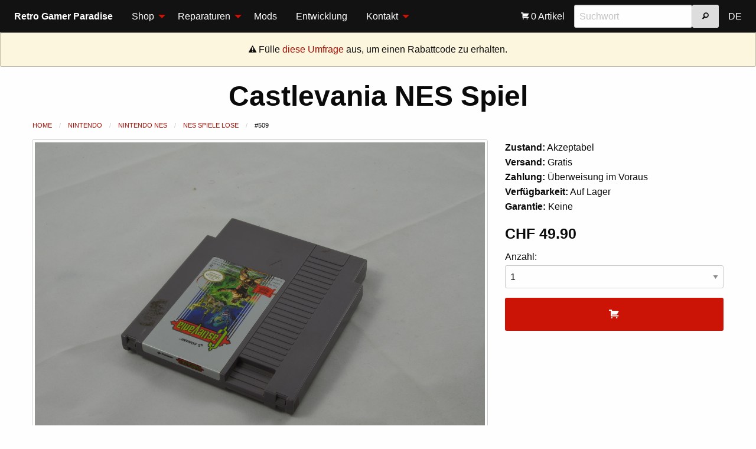

--- FILE ---
content_type: text/html; charset=utf-8
request_url: https://saturnia.ch/shop/nintendo/nes/nes-spiele-bulk/nes-castlevania.html
body_size: 18998
content:
<!DOCTYPE HTML>
<html lang="EN" class="no-js">
<head>
<meta http-equiv="Content-Type" content="text/html; charset=utf-8" />
<meta name="dcterms.date" content="2020-02-29T18:02:13+01:00" />
<meta name="dcterms.abstract" content="Castlevania NES Spiel kaufen" />
<meta name="description" content="Verkauft wird das Spiel Castlevania für den Nintendo NES. Bild nicht zwingend ein Originalbild. Modul ist in jedem Fall in spielbarem Zustand. Label grundsätzlich OK, höchstens kleine Ablösungen des Labels oder minimal fehlende Teile des Labels sind toleriert. Die meisten Module sind jedoch einwandfrei." />
<meta name="keywords" content="Retro,Gamer,Paradise,NES,SNES,N64,Game Boy,Sega,Playstation,Nintendo" />
<meta name="author" content="Christopher Holder" />
<meta name="designer" content="Christopher Holder" />
<meta name="web_author" content="Christopher Holder" />
<meta name="generator" content="Yotta Control Panel V3.5" />

<meta name="viewport" content="width=device-width, initial-scale=1.0" />
<title>Retro Gamer Paradise - Castlevania NES Spiel</title>

<link type="text/css" rel="stylesheet" href="/css.php?layoutid=1&amp;languageid=3" />

<link rel="shortcut icon" type="image/x-icon" href="/angebot/online/favicon.ico" />

</head>
<body>
<div class="title-bar" data-responsive-toggle="saturnia-menu" data-hide-for="large">
    <button class="menu-icon" type="button" data-toggle></button>
    <div class="title-bar-title">Menü</div>
    <div class="mobiletitle hide-for-large"><strong>Retro Gamer Paradise</strong></div>
</div>
<div class="top-bar" id="saturnia-menu">
    <div class="top-bar-left">
        <ul class="vertical large-horizontal menu" data-responsive-menu="drilldown large-dropdown" data-back-button="<li class='js-drilldown-back'><a>Zurück</a></li>">
            <li class="menu-text show-for-large">Retro Gamer Paradise</li>
            <li>
    <a href="/shop.html">Shop</a>
    <ul class="vertical menu">
    	<li>
    <a href="/shop/nintendo">Nintendo</a>
    <ul class="vertical menu">
    	<li class="hide-for-medium"><a href="/shop/nintendo">Alle Produkte</a></li><li>
    <a href="/shop/nintendo/nes">Nintendo NES</a>
    <ul class="vertical menu">
    	<li class="hide-for-medium"><a href="/shop/nintendo/nes">Alle Produkte</a></li><li><a href="/shop/nintendo/nes/nes-spiele-bulk">NES Spiele lose</a></li><li><a href="/shop/nintendo/nes/nes-anleitungen">NES Anleitungen</a></li><li>
    <a href="/shop/nintendo/nes/nes-spiele-ovp">NES Spiele mit OVP</a>
    <ul class="vertical menu">
    	<li class="hide-for-medium"><a href="/shop/nintendo/nes/nes-spiele-ovp">Alle Produkte</a></li><li><a href="/shop/nintendo/nes/nes-spiele-ovp/nes-spiele-ovp-gross">NES Spiele mit OVP (Gross)</a></li><li><a href="/shop/nintendo/nes/nes-spiele-ovp/nes-spiele-ovp-biene">NES Spiele mit OVP (Bienengr&auml;ber)</a></li>    </ul>
</li><li>
    <a href="/shop/nintendo/nes/nes-spiele-komplett">NES Spiele Komplett</a>
    <ul class="vertical menu">
    	<li class="hide-for-medium"><a href="/shop/nintendo/nes/nes-spiele-komplett">Alle Produkte</a></li><li><a href="/shop/nintendo/nes/nes-spiele-komplett/nes-spiele-komplett-gross">NES Spiele Komplett (Gross)</a></li><li><a href="/shop/nintendo/nes/nes-spiele-komplett/nes-spiele-komplett-biene">NES Spiele Komplett (Bienengr&auml;ber)</a></li>    </ul>
</li><li>
    <a href="/shop/nintendo/nes/nes-spiele-sammler">NES Spiele Sammler</a>
    <ul class="vertical menu">
    	<li class="hide-for-medium"><a href="/shop/nintendo/nes/nes-spiele-sammler">Alle Produkte</a></li><li><a href="/shop/nintendo/nes/nes-spiele-sammler/nes-spiele-sammler-gross">NES Spiele Sammler (Gross)</a></li>    </ul>
</li><li><a href="/shop/nintendo/nes/nes-konsolen">NES Konsolen</a></li><li><a href="/shop/nintendo/nes/nes-zubehoer">NES Zubeh&ouml;r</a></li>    </ul>
</li><li>
    <a href="/shop/nintendo/snes">Super Nintendo</a>
    <ul class="vertical menu">
    	<li class="hide-for-medium"><a href="/shop/nintendo/snes">Alle Produkte</a></li><li><a href="/shop/nintendo/snes/snes-spiele-bulk">SNES Spiele lose</a></li><li><a href="/shop/nintendo/snes/snes-anleitungen">SNES Anleitungen</a></li><li><a href="/shop/nintendo/snes/snes-spiele-ovp">SNES Spiele mit OVP</a></li><li><a href="/shop/nintendo/snes/snes-spiele-komplett">SNES Spiele Komplett</a></li><li><a href="/shop/nintendo/snes/snes-spiele-sammler">SNES Spiele Sammler</a></li><li><a href="/shop/nintendo/snes/snes-konsolen">SNES Konsolen</a></li><li><a href="/shop/nintendo/snes/snes-zubehoer">SNES Zubeh&ouml;r</a></li>    </ul>
</li><li>
    <a href="/shop/nintendo/n64">Nintendo 64</a>
    <ul class="vertical menu">
    	<li class="hide-for-medium"><a href="/shop/nintendo/n64">Alle Produkte</a></li><li><a href="/shop/nintendo/n64/n64-bulk">N64 Spiele lose</a></li><li><a href="/shop/nintendo/n64/n64-anleitungen">N64 Anleitungen</a></li><li><a href="/shop/nintendo/n64/n64-komplett">N64 Spiele Komplett</a></li><li><a href="/shop/nintendo/n64/n64-sammler">N64 Spiele Sammler</a></li><li><a href="/shop/nintendo/n64/n64-zubehoer">N64 Zubeh&ouml;r</a></li>    </ul>
</li><li>
    <a href="/shop/nintendo/gc">Nintendo Game Cube</a>
    <ul class="vertical menu">
    	<li class="hide-for-medium"><a href="/shop/nintendo/gc">Alle Produkte</a></li><li><a href="/shop/nintendo/gc/gc-spiele-bulk">Game Cube Spiele lose</a></li><li><a href="/shop/nintendo/gc/gc-anleitungen">Game Cube Anleitungen</a></li><li><a href="/shop/nintendo/gc/gc-spiele-ovp">Game Cube Spiele mit OVP</a></li><li><a href="/shop/nintendo/gc/gc-spiele-komplett">Game Cube Spiele Komplett</a></li><li><a href="/shop/nintendo/gc/gc-spiele-sammler">Game Cube Spiele Sammler</a></li><li><a href="/shop/nintendo/gc/gc-konsolen">Game Cube Konsolen</a></li><li><a href="/shop/nintendo/gc/gc-zubehoer">Game Cube Zubeh&ouml;r</a></li>    </ul>
</li><li>
    <a href="/shop/nintendo/wii">Nintendo Wii</a>
    <ul class="vertical menu">
    	<li class="hide-for-medium"><a href="/shop/nintendo/wii">Alle Produkte</a></li><li><a href="/shop/nintendo/wii/wii-spiele-bulk">Wii Spiele lose</a></li><li><a href="/shop/nintendo/wii/wii-spiele-ovp">Wii Spiele mit OVP</a></li><li><a href="/shop/nintendo/wii/wii-spiele-komplett">Wii Spiele Komplett</a></li><li><a href="/shop/nintendo/wii/wii-spiele-sammler">Wii Spiele Sammler</a></li><li><a href="/shop/nintendo/wii/wii-konsolen">Wii Konsolen</a></li><li><a href="/shop/nintendo/wii/wii-zubehoer">Wii Zubeh&ouml;r</a></li>    </ul>
</li><li>
    <a href="/shop/nintendo/wiiu">Nintendo Wii U</a>
    <ul class="vertical menu">
    	<li class="hide-for-medium"><a href="/shop/nintendo/wiiu">Alle Produkte</a></li><li><a href="/shop/nintendo/wiiu/wiiu-anleitungen">Wii U Anleitungen</a></li><li><a href="/shop/nintendo/wiiu/wiiu-spiele-komplett">Wii U Spiele Komplett</a></li><li><a href="/shop/nintendo/wiiu/wiiu-spiele-sammler">Wii U Spiele Sammler</a></li><li><a href="/shop/nintendo/wiiu/wiiu-konsolen">Wii U Konsolen</a></li>    </ul>
</li><li>
    <a href="/shop/nintendo/switch">Nintendo Switch</a>
    <ul class="vertical menu">
    	<li class="hide-for-medium"><a href="/shop/nintendo/switch">Alle Produkte</a></li><li><a href="/shop/nintendo/switch/switch-spiele-ovp">Switch Spiele mit OVP</a></li><li><a href="/shop/nintendo/switch/switch-spiele-sammler">Switch Spiele Sammler</a></li><li><a href="/shop/nintendo/switch/switch-konsolen">Switch Konsolen</a></li>    </ul>
</li><li>
    <a href="/shop/nintendo/gameboy">Nintendo Game Boy</a>
    <ul class="vertical menu">
    	<li class="hide-for-medium"><a href="/shop/nintendo/gameboy">Alle Produkte</a></li><li>
    <a href="/shop/nintendo/gameboy/gb">Game Boy Classic</a>
    <ul class="vertical menu">
    	<li class="hide-for-medium"><a href="/shop/nintendo/gameboy/gb">Alle Produkte</a></li><li><a href="/shop/nintendo/gameboy/gb/gb-spiele-bulk">GB Spiele lose</a></li><li><a href="/shop/nintendo/gameboy/gb/gb-anleitungen">GB Anleitungen</a></li><li><a href="/shop/nintendo/gameboy/gb/gb-konsolen">GB Konsolen</a></li><li><a href="/shop/nintendo/gameboy/gb/gb-zubehoer">GB Zubeh&ouml;r</a></li>    </ul>
</li><li>
    <a href="/shop/nintendo/gameboy/gbc">Game Boy Color</a>
    <ul class="vertical menu">
    	<li class="hide-for-medium"><a href="/shop/nintendo/gameboy/gbc">Alle Produkte</a></li><li><a href="/shop/nintendo/gameboy/gbc/gbc-spiele-bulk">GBC Spiele lose</a></li><li><a href="/shop/nintendo/gameboy/gbc/gbc-spiele-ovp">Game Boy Color Spiele mit OVP</a></li><li><a href="/shop/nintendo/gameboy/gbc/gbc-spiele-komplett">GBC Spiele Komplett</a></li><li><a href="/shop/nintendo/gameboy/gbc/gbc-konsolen">GBC Konsolen</a></li><li><a href="/shop/nintendo/gameboy/gbc/gbc-zubehoer">GBC Zubeh&ouml;r</a></li>    </ul>
</li><li>
    <a href="/shop/nintendo/gameboy/gba">Game Boy Advance</a>
    <ul class="vertical menu">
    	<li class="hide-for-medium"><a href="/shop/nintendo/gameboy/gba">Alle Produkte</a></li><li><a href="/shop/nintendo/gameboy/gba/gba-spiele-bulk">GBA Spiele lose</a></li><li><a href="/shop/nintendo/gameboy/gba/gba-anleitungen">GBA Anleitungen</a></li><li><a href="/shop/nintendo/gameboy/gba/gba-spiele-komplett">GBA Spiele Komplett</a></li><li><a href="/shop/nintendo/gameboy/gba/gba-spiele-sammler">GBA Spiele Sammler</a></li><li><a href="/shop/nintendo/gameboy/gba/gba-konsolen">GBA Konsolen</a></li><li><a href="/shop/nintendo/gameboy/gba/gba-zubehoer">GBA Zubeh&ouml;r</a></li>    </ul>
</li>    </ul>
</li><li>
    <a href="/shop/nintendo/ds">Nintendo DS</a>
    <ul class="vertical menu">
    	<li class="hide-for-medium"><a href="/shop/nintendo/ds">Alle Produkte</a></li><li><a href="/shop/nintendo/ds/ds-spiele-bulk">DS Spiele lose</a></li><li><a href="/shop/nintendo/ds/ds-anleitungen">DS Anleitungen</a></li><li><a href="/shop/nintendo/ds/ds-spiele-komplett">DS Spiele Komplett</a></li><li><a href="/shop/nintendo/ds/ds-spiele-sammler">DS Spiele Sammler</a></li><li><a href="/shop/nintendo/ds/ds-konsolen">DS Konsolen</a></li><li><a href="/shop/nintendo/ds/ds-zubehoer">DS Zubeh&ouml;r</a></li>    </ul>
</li><li>
    <a href="/shop/nintendo/3ds">Nintendo 3DS</a>
    <ul class="vertical menu">
    	<li class="hide-for-medium"><a href="/shop/nintendo/3ds">Alle Produkte</a></li><li><a href="/shop/nintendo/3ds/3ds-spiele-bulk">3DS Spiele lose</a></li><li><a href="/shop/nintendo/3ds/3ds-spiele-ovp">3DS Spiele mit OVP</a></li><li><a href="/shop/nintendo/3ds/3ds-spiele-sammler">3DS Spiele Sammler</a></li>    </ul>
</li>    </ul>
</li><li>
    <a href="/shop/sega">Sega</a>
    <ul class="vertical menu">
    	<li class="hide-for-medium"><a href="/shop/sega">Alle Produkte</a></li><li>
    <a href="/shop/sega/ms">Sega Master System</a>
    <ul class="vertical menu">
    	<li class="hide-for-medium"><a href="/shop/sega/ms">Alle Produkte</a></li><li><a href="/shop/sega/ms/ms-spiele-bulk">Master System Spiele lose</a></li><li><a href="/shop/sega/ms/ms-konsolen">Master System Konsolen</a></li><li><a href="/shop/sega/ms/ms-zubehoer">Master System Zubeh&ouml;r</a></li>    </ul>
</li><li>
    <a href="/shop/sega/md">Sega Mega Drive</a>
    <ul class="vertical menu">
    	<li class="hide-for-medium"><a href="/shop/sega/md">Alle Produkte</a></li><li><a href="/shop/sega/md/md-spiele-bulk">Mega Drive Spiele lose</a></li><li><a href="/shop/sega/md/md-anleitungen">Mega Drive Anleitungen</a></li><li><a href="/shop/sega/md/md-spiele-ovp">Mega Drive Spiele mit OVP</a></li><li><a href="/shop/sega/md/md-spiele-komplett">Mega Drive Spiele Komplett</a></li><li><a href="/shop/sega/md/md-spiele-sammler">Mega Drive Spiele Sammler</a></li><li><a href="/shop/sega/md/md-zubehoer">Mega Drive Zubeh&ouml;r</a></li>    </ul>
</li><li>
    <a href="/shop/sega/mcd">Sega Mega CD</a>
    <ul class="vertical menu">
    	<li class="hide-for-medium"><a href="/shop/sega/mcd">Alle Produkte</a></li><li><a href="/shop/sega/mcd/mcd-spiele-bulk">Mega CD Spiele lose</a></li><li><a href="/shop/sega/mcd/mcd-anleitungen">Mega CD Anleitungen</a></li><li><a href="/shop/sega/mcd/mcd-spiele-ovp">Mega CD Spiele mit OVP</a></li><li><a href="/shop/sega/mcd/mcd-spiele-komplett">Mega CD Spiele Komplett</a></li><li><a href="/shop/sega/mcd/mcd-spiele-sammler">Mega CD Spiele Sammler</a></li><li><a href="/shop/sega/mcd/mcd-konsolen">Mega CD Konsolen</a></li><li><a href="/shop/sega/mcd/mcd-zubehoer">Mega CD Zubeh&ouml;r</a></li>    </ul>
</li><li>
    <a href="/shop/sega/32x">Sega 32X</a>
    <ul class="vertical menu">
    	<li class="hide-for-medium"><a href="/shop/sega/32x">Alle Produkte</a></li><li><a href="/shop/sega/32x/32x-spiele-bulk">32X Spiele lose</a></li><li><a href="/shop/sega/32x/32x-anleitungen">32X Anleitungen</a></li><li><a href="/shop/sega/32x/32x-konsolen">32X Konsolen</a></li>    </ul>
</li><li>
    <a href="/shop/sega/ss">Sega Saturn</a>
    <ul class="vertical menu">
    	<li class="hide-for-medium"><a href="/shop/sega/ss">Alle Produkte</a></li><li><a href="/shop/sega/ss/ss-spiele-bulk">Saturn Spiele lose</a></li><li><a href="/shop/sega/ss/ss-anleitungen">Saturn Anleitungen</a></li><li><a href="/shop/sega/ss/ss-spiele-ovp">Saturn Spiele OVP</a></li><li><a href="/shop/sega/ss/ss-spiele-komplett">Saturn Spiele Komplett</a></li><li><a href="/shop/sega/ss/ss-zubehoer">Saturn Zubeh&ouml;r</a></li>    </ul>
</li><li>
    <a href="/shop/sega/dc">Sega Dreamcast</a>
    <ul class="vertical menu">
    	<li class="hide-for-medium"><a href="/shop/sega/dc">Alle Produkte</a></li><li><a href="/shop/sega/dc/dc-spiele-bulk">Dreamcast Spiele lose</a></li><li><a href="/shop/sega/dc/dc-anleitungen">Dreamcast Anleitungen</a></li><li><a href="/shop/sega/dc/dc-spiele-ovp">Dreamcast Spiele mit OVP</a></li><li><a href="/shop/sega/dc/dc-spiele-komplett">Dreamcast Spiele Komplett</a></li><li><a href="/shop/sega/dc/dc-spiele-sammler">Dreamcast Spiele Sammler</a></li><li><a href="/shop/sega/dc/dc-zubehoer">Dreamcast Zubeh&ouml;r</a></li>    </ul>
</li><li><a href="/shop/sega/gg">Sega Game Gear</a></li>    </ul>
</li><li>
    <a href="/shop/sony">Sony</a>
    <ul class="vertical menu">
    	<li class="hide-for-medium"><a href="/shop/sony">Alle Produkte</a></li><li>
    <a href="/shop/sony/ps1">Sony Playstation 1</a>
    <ul class="vertical menu">
    	<li class="hide-for-medium"><a href="/shop/sony/ps1">Alle Produkte</a></li><li><a href="/shop/sony/ps1/ps1-spiele-bulk">PS1 Spiele lose</a></li><li><a href="/shop/sony/ps1/ps1-anleitungen">PS1 Anleitungen</a></li><li><a href="/shop/sony/ps1/ps1-spiele-ovp">PS1 Spiele mit OVP</a></li><li><a href="/shop/sony/ps1/ps1-spiele-komplett">PS1 Spiele Komplett</a></li><li><a href="/shop/sony/ps1/ps1-spiele-sammler">PS1 Spiele Sammler</a></li><li><a href="/shop/sony/ps1/ps1-konsolen">PS1 Konsolen</a></li><li><a href="/shop/sony/ps1/ps1-zubehoer">PS1 Zubeh&ouml;r</a></li>    </ul>
</li><li>
    <a href="/shop/sony/ps2">Sony Playstation 2</a>
    <ul class="vertical menu">
    	<li class="hide-for-medium"><a href="/shop/sony/ps2">Alle Produkte</a></li><li><a href="/shop/sony/ps2/ps2-spiele-bulk">PS2 Spiele lose</a></li><li><a href="/shop/sony/ps2/ps2-anleitungen">PS2 Anleitungen</a></li><li><a href="/shop/sony/ps2/ps2-spiele-ovp">PS2 Spiele mit OVP</a></li><li><a href="/shop/sony/ps2/ps2-spiele-komplett">PS2 Spiele Komplett</a></li><li><a href="/shop/sony/ps2/ps2-spiele-sammler">PS2 Spiele Sammler</a></li><li><a href="/shop/sony/ps2/ps2-konsolen">PS2 Konsolen</a></li><li><a href="/shop/sony/ps2/ps2-zubehoer">PS2 Zubeh&ouml;r</a></li>    </ul>
</li><li>
    <a href="/shop/sony/ps3">Sony Playstation 3</a>
    <ul class="vertical menu">
    	<li class="hide-for-medium"><a href="/shop/sony/ps3">Alle Produkte</a></li><li><a href="/shop/sony/ps3/ps3-spiele-bulk">PS3 Spiele lose</a></li><li><a href="/shop/sony/ps3/ps3-spiele-ovp">PS3 Spiele mit OVP</a></li><li><a href="/shop/sony/ps3/ps3-spiele-komplett">PS3 Spiele Komplett</a></li><li><a href="/shop/sony/ps3/ps3-spiele-sammler">PS3 Spiele Sammler</a></li><li><a href="/shop/sony/ps3/ps3-konsolen">PS3 Konsolen</a></li><li><a href="/shop/sony/ps3/ps3-zubehoer">PS3 Zubeh&ouml;r</a></li>    </ul>
</li><li>
    <a href="/shop/sony/ps4">Sony Playstation 4</a>
    <ul class="vertical menu">
    	<li class="hide-for-medium"><a href="/shop/sony/ps4">Alle Produkte</a></li><li><a href="/shop/sony/ps4/ps4-spiele-bulk">PS4 Spiele lose</a></li><li><a href="/shop/sony/ps4/ps4-spiele-ovp">PS4 Spiele mit OVP</a></li><li><a href="/shop/sony/ps4/ps4-konsolen">PS4 Konsolen</a></li><li><a href="/shop/sony/ps4/ps4-zubehoer">PS4 Zubeh&ouml;r</a></li>    </ul>
</li><li><a href="/shop/sony/psp">Play Station Portable</a></li><li><a href="/shop/sony/psvita">Play Station Vita</a></li>    </ul>
</li><li>
    <a href="/shop/microsoft">Microsoft</a>
    <ul class="vertical menu">
    	<li class="hide-for-medium"><a href="/shop/microsoft">Alle Produkte</a></li><li>
    <a href="/shop/microsoft/xbox">Xbox</a>
    <ul class="vertical menu">
    	<li class="hide-for-medium"><a href="/shop/microsoft/xbox">Alle Produkte</a></li><li><a href="/shop/microsoft/xbox/xbox-anleitungen">Xbox Anleitungen</a></li><li><a href="/shop/microsoft/xbox/xbox-spiele-ovp">Xbox Spiele mit OVP</a></li><li><a href="/shop/microsoft/xbox/xbox-spiele-sammler">Xbox Spiele Sammler</a></li><li><a href="/shop/microsoft/xbox/xbox-konsolen">Xbox Konsolen</a></li><li><a href="/shop/microsoft/xbox/xbox-zubehoer">Xbox Zubeh&ouml;r</a></li>    </ul>
</li><li>
    <a href="/shop/microsoft/xbox360">Xbox 360</a>
    <ul class="vertical menu">
    	<li class="hide-for-medium"><a href="/shop/microsoft/xbox360">Alle Produkte</a></li><li><a href="/shop/microsoft/xbox360/xbox360-spiele-bulk">Xbox 360 Spiele lose</a></li><li><a href="/shop/microsoft/xbox360/xbox360-anleitungen">Xbox 360 Anleitungen</a></li><li><a href="/shop/microsoft/xbox360/xbox360-spiele-ovp">Xbox 360 Spiele mit OVP</a></li><li><a href="/shop/microsoft/xbox360/xbox360-spiele-komplett">Xbox 360 Spiele Komplett</a></li><li><a href="/shop/microsoft/xbox360/xbox360-spiele-sammler">Xbox 360 Spiele Sammler</a></li><li><a href="/shop/microsoft/xbox360/xbox360-konsolen">Xbox 360 Konsolen</a></li><li><a href="/shop/microsoft/xbox360/xbox360-zubehoer">Xbox 360 Zubeh&ouml;r</a></li>    </ul>
</li>    </ul>
</li><li>
    <a href="/shop/pc">PC</a>
    <ul class="vertical menu">
    	<li class="hide-for-medium"><a href="/shop/pc">Alle Produkte</a></li><li><a href="/shop/pc/pc-spiele">PC Spiele</a></li><li><a href="/shop/pc/pc-anleitungen">PC Anleitungen</a></li><li><a href="/shop/pc/pc-zubehoer">PC Zubeh&ouml;r</a></li>    </ul>
</li><li>
    <a href="/shop/div-konsolen">Exotische Konsolen</a>
    <ul class="vertical menu">
    	<li class="hide-for-medium"><a href="/shop/div-konsolen">Alle Produkte</a></li><li><a href="/shop/div-konsolen/at">Atari</a></li><li><a href="/shop/div-konsolen/sinclair">Sinclair</a></li><li><a href="/shop/div-konsolen/ps5">Sony Playstation 5</a></li><li><a href="/shop/div-konsolen/xbox-one">Xbox One</a></li>    </ul>
</li><li>
    <a href="/shop/filme">Filme</a>
    <ul class="vertical menu">
    	<li class="hide-for-medium"><a href="/shop/filme">Alle Produkte</a></li><li><a href="/shop/filme/dvd">DVDs</a></li><li><a href="/shop/filme/ld">Laserdiscs</a></li>    </ul>
</li><li><a href="/shop/sp">Schallplatten</a></li><li><a href="/shop/setup">Installation</a></li><li>
    <a href="/shop/div">Diverses</a>
    <ul class="vertical menu">
    	<li class="hide-for-medium"><a href="/shop/div">Alle Produkte</a></li><li><a href="/shop/div/kleider">Kleider &amp; Schuhe</a></li><li><a href="/shop/div/sonstiges">Sonstiges</a></li>    </ul>
</li><li><a href="/shop/reparaturen">Standard-Reparaturen</a></li>
	</ul>
</li><li>
    <a href="/reparaturen/allgemeines.html">Reparaturen</a>
    <ul class="vertical menu">
    	<li><a href="/reparaturen/allgemeines.html">Allgemeines</a></li><li><a href="/reparaturen/versand-service.html">Versand-Service</a></li><li><a href="/reparaturen/history.html">Historie</a></li><li><a href="/reparaturen/bewertungen.html">Bewertungen</a></li>
    </ul>
</li><li><a href="/mods.html">Mods</a></li><li><a href="/entwicklung.html">Entwicklung</a></li><li>
    <a href="/kontakt/kontaktinformationen.html">Kontakt</a>
    <ul class="vertical menu">
    	<li><a href="/kontakt/kontaktinformationen.html">Kontaktinformationen</a></li><li><a href="/kontakt/faq.html">FAQ</a></li><li><a href="/kontakt/ankauf.html">Ankauf</a></li>
    </ul>
</li>
        </ul>
    </div>
    <div class="top-bar-right">
        <ul class="vertical large-horizontal menu" data-responsive-menu="drilldown large-dropdown">
            <li>
    <a href="/warenkorb.html">
        <i class="fi-shopping-cart white"></i> 0 Artikel
    </a>
</li>
            <li>
            	<div class="floatleft">
                    <input type="search" placeholder="Suchwort" data-saturnia-search-input>
                </div>
                <div class="floatleft">
                    <button type="button" class="button secondary" data-saturnia-search-button="/kategorie.html"><i class="fi-magnifying-glass"></i></button>
                </div>
                <div class="floatend"></div>
            </li>
            <li><a href="/shop/nintendo/nes/nes-spiele-bulk/nes-castlevania.html?lang=1">DE</a></li>
         </ul>
    </div>
</div>
<div class="warning callout text-center">
	<i class="fi-alert"></i> Fülle <a href="https://de.surveymonkey.com/r/3NHNLJ5" target="_blank">diese Umfrage</a> aus, um einen Rabattcode zu erhalten.
</div>
<div class="grid-x">
    <div class="cell text-center">
        <h1 data-saturnia-title>Castlevania NES Spiel</h1>
    </div>
</div>
<div class="grid-container">
    <div class="grid-x">
        <div class="cell">
            <nav aria-label="Du bist hier:">
                <ul class="breadcrumbs">
                    <li><a href="/shop.html">Home</a></li>
                    <li><a href="/shop/nintendo">Nintendo</a></li><li><a href="/shop/nintendo/nes">Nintendo NES</a></li><li><a href="/shop/nintendo/nes/nes-spiele-bulk">NES Spiele lose</a></li><li><span class="show-for-sr">Aktuell:</span>#509</li>
                    
                </ul>
            </nav>
        </div>
    </div>
    <div class="grid-x grid-padding-x">
        <div class="cell medium-8">
            <div class="pointer">
                <a href="/angebot/online/nes-castlevania582727bf781da.jpeg" data-fancybox="gallery" data-caption="Produktbild von Castlevania NES Spiel"><img class="thumbnail fullwidth pointer" src="/angebot/online/nes-castlevania582727bf781da.jpeg" alt="Produktbild von Castlevania NES Spiel"></a>
            </div>
            <div class="grid-x grid-padding-x small-up-4">
                
            </div>
        </div>
        <div class="cell medium-4">
            <form action="/shop/nintendo/nes/nes-spiele-bulk/nes-castlevania.html" method="post" data-abide novalidate>
            	<p><strong>Zustand:</strong> Akzeptabel<br />
                <strong>Versand:</strong> Gratis<br />
                <strong>Zahlung:</strong> Überweisung im Voraus<br />
                <strong>Verfügbarkeit:</strong> Auf Lager<br />
                <strong>Garantie:</strong> Keine</p>
                <h4 data-saturnia-price>CHF 49.90</h4>
                <label>Anzahl:
                        <select id="quantity" name="quantity" data-saturnia-quantity>
                            <option value="1" >1</option>
                        </select>
                    </label>
                    
                    <button class="button large expanded primary" type="submit" name="cart"><i class="fi-shopping-cart white"></i></button>
                    
                
            </form>
        </div>
    </div>
    <div class="grid-x">
        <div class="cell">
            <hr />
            <h3>Weitere Informationen</h3>
            <h4>Artikelbeschreibung</h4>
            <div data-saturnia-description>Verkauft wird das Spiel Castlevania für den Nintendo NES. Bild nicht zwingend ein Originalbild. Modul ist in jedem Fall in spielbarem Zustand. Label grundsätzlich OK, höchstens kleine Ablösungen des Labels oder minimal fehlende Teile des Labels sind toleriert. Die meisten Module sind jedoch einwandfrei.</div>
            <h4>Zustand des Artikels</h4>
            <p data-saturnia-detailstate>Spiel mit höchstens kleinen Gebrauchsspuren. Spiel wurde gereinigt und funktioniert einwandfrei.</p>
            <h4>Abmessungen und Gewicht (ohne Gewähr)</h4>
            	<p><strong>Länge:</strong> 14cm<br />
                <strong>Breite:</strong> 12cm<br />
                <strong>Höhe:</strong> 2cm<br />
                <strong>Gewicht:</strong> 105g</p>
            <h4>Artikelmerkmale</h4>
            <p><strong>AnzahlSpieler:</strong> 1<br /><strong>Erscheinungsjahr:</strong> 1988<br /><strong>Genre:</strong> ActionAbenteuer<br /><strong>Herausgeber:</strong> Konami<br /><strong>Herstellergarantie:</strong> Keine<br /><strong>Herstellernummer:</strong> NichtZutreffend<br /><strong>InbegriffeneArtikel:</strong> NichtZutreffend<br /><strong>Kompatibelmit:</strong> NichtZutreffend<br /><strong>Lagerort:</strong> Hauptlager<br /><strong>Marke:</strong> Markenlos<br /><strong>Markenkompatibilitaet:</strong> NichtZutreffend<br /><strong>MitGebrauchsanleitung:</strong> Nein<br /><strong>Modellkompatibilitaet:</strong> NichtZutreffend<br /><strong>Multiplayer:</strong> Nein<br /><strong>OnlineSpielbar:</strong> Nein<br /><strong>Plattform:</strong> NES<br /><strong>Regionalcode:</strong> PAL<br /><strong>Regionalcode-Detail:</strong> PALB<br /><strong>Spielname:</strong> N/A<br /><strong>Sport-Subgenre:</strong> NichtZutreffend<br /><strong>USK-Einstufung:</strong> USK0<br /></p>
            <h4>Artikelvideo</h4>
                <div class="flex-video">
                    <iframe width="400" height="300" src="//www.youtube.com/embed/gSiXdRJDAEM" allowfullscreen style="border: 0;"></iframe>
                </div>
            <h4>Spielbeschreibung</h4><p>Castlevania, known in Japan as Akumajou Dracula is an action-platformer video game developed and published by
Konami for the Family Computer Disk System video game console in Japan in September 1986. It was ported to
cartridge format and released in North America for the Nintendo Entertainment System (NES) in May 1987 followed by
a European release in 1988.</p>
<p>The game takes place in the year 1691 where players control Simon Belmont who is tasked with defeating the
vampire Dracula. It was re-released for the Family Computer (FC) in cartridge format in 1993. It is the first game
in Konami's Castlevania video game series; it was followed by two more NES games titled Castlevania II: Simon's
Quest (released for the NES in 1988) and Castlevania III: Dracula's Curse (1989). A fourth game was released for
the Super NES and titled Super Castlevania IV.</p>
<p>Castlevania is often considered to be one of the best games on the NES. It has received critical acclaim ever
since its original release. It sold impressively and is considered an NES classic by PC World, while Nintendo
Power and Game Informer ranked it in their best video games list (at 22 and 48 respectively). IGN ranked it 19
among their favourite NES games.</p>
<p>Castlevania uses platform gameplay and gives Simon a Magic Whip to use as his standard method of combat as well
as move and jump. Simon's whip has a delay between the player's button input and Simon's use of it. Simon has a
life meter and begins with three lives. When his life meter is depleted or he falls into a pit, he will lose a
life. Once he loses all lives, he begins at the beginning of the block of stages players are in (of which there
are six). Each screen transition leads to a new stage; players will eventually reach an area where they have to
deplete a boss' life meter which allows them to progress. Players can replenish health by finding hidden meat in
the walls and can gain a new life by gaining a certain number of points (which are gained by defeating enemies,
picking up money bags, and completing a block). Simon can find items called sub-weapons that have different uses.
The Knife can reach across the screen; the Holy Water can attack lower enemies and freeze them; the Axe can attack
enemies in the air; the Cross goes for a time and returns to Simon; and the Stop Watch stops certain enemies for a
short period of time. Players can only carry one item at a time and lose the item when they die. Whenever an item
is used, it costs hearts. All items use only one heart except for the Stop Watch which uses five. Players may find
items by defeating enemies or breaking candles. These items can include hearts, money bags, whip strength/length
upgrades, and sub-weapons. (Quelle: Wikipedia)</p>
        </div>
    </div>
    <h4>Ähnliche Artikel</h4>
        <div class="grid-x grid-padding-x medium-up-2 large-up-3" data-equalizer>       
            <div class="cell">
                    <a href="/shop/nintendo/nes/nes-spiele-bulk/nes-castlevania-2-u.html">
                        <img class="thumbnail fullwidth" src="[data-uri]" alt="Produktbild von Castlevania II NES Spiel (USA)" />
                    </a>
                    <h5 data-equalizer-watch><a href="/shop/nintendo/nes/nes-spiele-bulk/nes-castlevania-2-u.html" class="productlink">Castlevania II NES Spiel (USA)</a></h5>
                    <p>CHF 59.90</p>
                    <a href="/shop/nintendo/nes/nes-spiele-bulk/nes-castlevania-2-u.html" class="button small expanded alert">Details</a>
                </div><div class="cell">
                    <a href="/shop/nintendo/snes/snes-spiele-bulk/snes-castlevania-4-u.html">
                        <img class="thumbnail fullwidth" src="[data-uri]" alt="Produktbild von Super Castlevania IV SNES Spiel (USA)" />
                    </a>
                    <h5 data-equalizer-watch><a href="/shop/nintendo/snes/snes-spiele-bulk/snes-castlevania-4-u.html" class="productlink">Super Castlevania IV SNES Spiel (USA)</a></h5>
                    <p>CHF 59.90</p>
                    <a href="/shop/nintendo/snes/snes-spiele-bulk/snes-castlevania-4-u.html" class="button small expanded alert">Details</a>
                </div>
        </div>
    <div data-saturnia-variant-info=''></div>
</div>
<div class="callout large secondary" id="saturnia-callout">
	<div class="grid-container">
        <div class="grid-x">
            <div class="cell large-4">
                <h5>Willkommen bei Retro Gamer Paradise</h5>
                <p>Du findest hier viele Produkte aus dem Retro-Spielkonsolen-Sortiment. Du bist hier auch
                richtig, wenn du Geräte reparieren oder modifizieren lassen willst. Du brauchst einen Entwickler
                für deine neue Webseite oder Standalone-Software? Kein Problem: Die Webseite inkl. Lagerverwaltung
                und Schnittstellen wurde vom Shopbetreiber selbst programmiert. Kontaktiere mich einfach für
                weitere Informationen.</p>
            </div>
            <div class="cell large-4 large-offset-4">
                <ul class="menu vertical">
                    <li>
    <a href="/downloads/datenschutz.pdf" target="_blank">
        <i class="fi-page-export-pdf white"></i> Datenschutzerkl&auml;rung
    </a>
</li><li>
    <a href="/downloads/inventar.pdf" target="_blank">
        <i class="fi-page-export-pdf white"></i> PDF-Export des Sortiments
    </a>
</li><li><a href="/kontakt/kontaktinformationen.html">Kontaktinformationen</a></li><li><a href="/impressum.html">Impressum</a></li>
                </ul>
            </div>
        </div>
    </div>
</div>
<!-- 700 (693) 8.3.26 0.1443s -->
<script src="/js.php?layoutid=1&amp;languageid=3"></script>
<script src="/js.php?siteid=36&amp;languageid=3"></script>

</body>
</html>